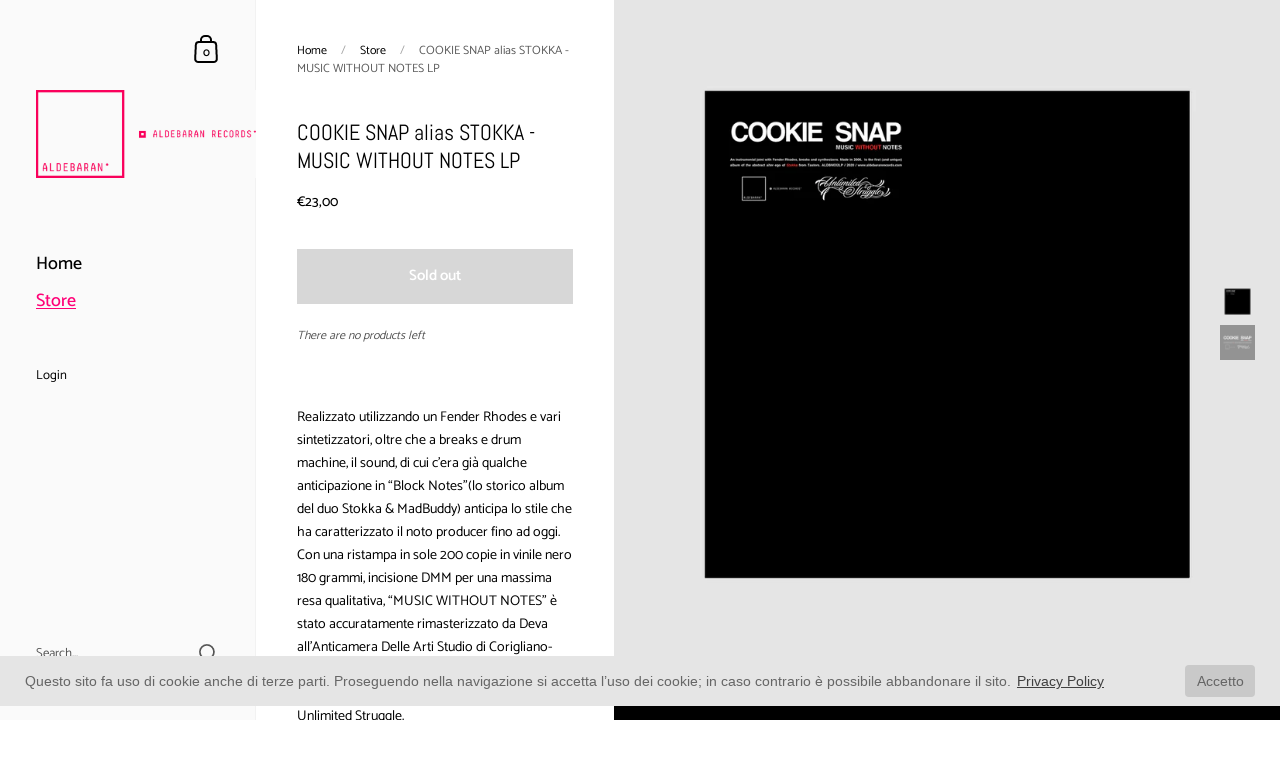

--- FILE ---
content_type: text/html; charset=utf-8
request_url: https://aldebaranrecords.com/collections/frontpage/products/cookie-snap-alias-stokka-music-without-notes-lp
body_size: 18587
content:
<!doctype html>
<html class="no-js">
<head>

	<meta charset="utf-8">
  <meta http-equiv="X-UA-Compatible" content="IE=edge,chrome=1">
  <meta name="viewport" content="width=device-width, initial-scale=1.0, height=device-height, minimum-scale=1.0, maximum-scale=1.0">

	

	

	<title>
    
      COOKIE SNAP alias STOKKA - MUSIC WITHOUT NOTES LP &ndash; Aldebaran Records
    
  </title>

	
		<meta name="description" content="Realizzato utilizzando un Fender Rhodes e vari sintetizzatori, oltre che a breaks e drum machine, il sound, di cui c’era già qualche anticipazione in “Block Notes”(lo storico album del duo Stokka &amp;amp; MadBuddy) anticipa lo stile che ha caratterizzato il noto producer fino ad oggi. Con una ristampa in sole 200 copie in">
	

	



  <meta property="og:type" content="product">
  <meta property="og:title" content="COOKIE SNAP alias STOKKA - MUSIC WITHOUT NOTES LP">

  
    <meta property="og:image" content="http://aldebaranrecords.com/cdn/shop/products/STORE_9fea21c2-3af4-420a-83db-cca3547c7232_1024x.png?v=1585178013">
    <meta property="og:image:secure_url" content="https://aldebaranrecords.com/cdn/shop/products/STORE_9fea21c2-3af4-420a-83db-cca3547c7232_1024x.png?v=1585178013">
    <meta property="og:image:width" content="1024">
    
      <meta property="og:image:height" content="1024">
    
  
    <meta property="og:image" content="http://aldebaranrecords.com/cdn/shop/products/COVERWEBCOOKIESNAP_1024x.png?v=1585178013">
    <meta property="og:image:secure_url" content="https://aldebaranrecords.com/cdn/shop/products/COVERWEBCOOKIESNAP_1024x.png?v=1585178013">
    <meta property="og:image:width" content="1024">
    
      <meta property="og:image:height" content="1044">
    
  

  <meta property="product:price:amount" content="23,00">
  <meta property="product:price:currency" content="EUR">
  <meta property="product:availability" content="out of stock">




  <meta property="og:description" content="Realizzato utilizzando un Fender Rhodes e vari sintetizzatori, oltre che a breaks e drum machine, il sound, di cui c’era già qualche anticipazione in “Block Notes”(lo storico album del duo Stokka &amp;amp; MadBuddy) anticipa lo stile che ha caratterizzato il noto producer fino ad oggi. Con una ristampa in sole 200 copie in">


<meta property="og:url" content="https://aldebaranrecords.com/products/cookie-snap-alias-stokka-music-without-notes-lp">
<meta property="og:site_name" content="Aldebaran Records">



<meta name="twitter:card" content="summary">


  <meta name="twitter:title" content="COOKIE SNAP alias STOKKA - MUSIC WITHOUT NOTES LP">
  <meta name="twitter:description" content="Realizzato utilizzando un Fender Rhodes e vari sintetizzatori, oltre che a breaks e drum machine, il sound, di cui c’era già qualche anticipazione in “Block Notes”(lo storico album del duo Stokka &amp;amp; MadBuddy) anticipa lo stile che ha caratterizzato il noto producer fino ad oggi. Con una ristampa in sole 200 copie in vinile nero 180 grammi, incisione DMM per una massima resa qualitativa, “MUSIC WITHOUT NOTES” è stato accuratamente rimasterizzato da Deva all’Anticamera Delle Arti Studio di Corigliano-Rossano e sancisce ufficialmente la collaborazione fra Aldebaran Records ed Unlimited Struggle. “Stavo vivendo un periodo particolare, era uscito Block Notes e avevo voglia di aria nuova, così mi sono concentrato su questo suono più astratto e ho dato libero sfogo senza alcuna pre-concezione. Avevo inoltre da poco il Rhodes e ho provato a cimentarmi in delle robe più melodiche, da qui">
  <meta name="twitter:image" content="https://aldebaranrecords.com/cdn/shop/products/STORE_9fea21c2-3af4-420a-83db-cca3547c7232_600x600_crop_center.png?v=1585178013">

  


  <script type="application/ld+json">
  {
    "@context": "http://schema.org",
    
    "@type": "Product",
    "offers": [
      
        {
          "@type": "Offer",
          "name": "Default Title",
          "availability": "https://schema.org/OutOfStock",
          "price": "23,00",
          "priceCurrency": "EUR",
          "priceValidUntil": "2026-02-12",
          
          "url": "/collections/frontpage/products/cookie-snap-alias-stokka-music-without-notes-lp/products/cookie-snap-alias-stokka-music-without-notes-lp?variant=32899943104652"
        }
      
    ],
    
    
    "brand": {
      "name": "Aldebaran Records"
    },
    "name": "COOKIE SNAP alias STOKKA - MUSIC WITHOUT NOTES LP",
    "description": "\nRealizzato utilizzando un Fender Rhodes e vari sintetizzatori, oltre che a breaks e drum machine, il sound, di cui c’era già qualche anticipazione in “Block Notes”(lo storico album del duo Stokka \u0026amp; MadBuddy) anticipa lo stile che ha caratterizzato il noto producer fino ad oggi. \n\n\n\nCon una ristampa in sole 200 copie in vinile nero 180 grammi, incisione DMM per una massima resa qualitativa, “MUSIC WITHOUT NOTES” è stato accuratamente rimasterizzato da Deva all’Anticamera Delle Arti Studio di Corigliano-Rossano e sancisce ufficialmente la collaborazione fra Aldebaran Records ed Unlimited Struggle. \n\n\n\n\n\n\n“Stavo vivendo un periodo particolare, era uscito Block Notes e avevo voglia di aria nuova, così mi sono concentrato su questo suono più astratto e ho dato libero sfogo senza alcuna pre-concezione. Avevo inoltre da poco il Rhodes e ho provato a cimentarmi in delle robe più melodiche, da qui è uscito MWN, tutto assolutamente spontaneo. Alcuni mi hanno detto che quello è stato il primo disco di “wonky beat” in Italia, anche se questo termine mi sta parecchio stretto, io dico solo che erano dei beats con un approccio diverso dal solito, abbastanza avanti per l’Italia di quel periodo“.\n\n\n\n\nInoltre questo vinile contiene ben 2 tracce inedite esclusive.\n",
    "category": "Vinili",
    "url": "/collections/frontpage/products/cookie-snap-alias-stokka-music-without-notes-lp/products/cookie-snap-alias-stokka-music-without-notes-lp",
    "sku": "",
    "image": {
      "@type": "ImageObject",
      "url": "https://aldebaranrecords.com/cdn/shop/products/STORE_9fea21c2-3af4-420a-83db-cca3547c7232_1024x.png?v=1585178013",
      "image": "https://aldebaranrecords.com/cdn/shop/products/STORE_9fea21c2-3af4-420a-83db-cca3547c7232_1024x.png?v=1585178013",
      "name": "COOKIE SNAP alias STOKKA - MUSIC WITHOUT NOTES LP",
      "width": "1024",
      "height": "1024"
    }
  
  }
  </script>


	<link rel="canonical" href="https://aldebaranrecords.com/products/cookie-snap-alias-stokka-music-without-notes-lp">

	<link rel="preload" as="style" href="//aldebaranrecords.com/cdn/shop/t/2/assets/theme.scss.css?v=182743728727057469231767056041">
	<link rel="preconnect" href="//fonts.shopifycdn.com">

	<link href="//aldebaranrecords.com/cdn/shop/t/2/assets/theme.scss.css?v=182743728727057469231767056041" rel="stylesheet" type="text/css" media="all" />

	<script>window.performance && window.performance.mark && window.performance.mark('shopify.content_for_header.start');</script><meta id="shopify-digital-wallet" name="shopify-digital-wallet" content="/31476777100/digital_wallets/dialog">
<meta name="shopify-checkout-api-token" content="f5f6f028188fbc9f37e22bcf6b96aca1">
<meta id="in-context-paypal-metadata" data-shop-id="31476777100" data-venmo-supported="false" data-environment="production" data-locale="en_US" data-paypal-v4="true" data-currency="EUR">
<link rel="alternate" type="application/json+oembed" href="https://aldebaranrecords.com/products/cookie-snap-alias-stokka-music-without-notes-lp.oembed">
<script async="async" src="/checkouts/internal/preloads.js?locale=en-IT"></script>
<script id="shopify-features" type="application/json">{"accessToken":"f5f6f028188fbc9f37e22bcf6b96aca1","betas":["rich-media-storefront-analytics"],"domain":"aldebaranrecords.com","predictiveSearch":true,"shopId":31476777100,"locale":"en"}</script>
<script>var Shopify = Shopify || {};
Shopify.shop = "aldebaran-records-cm.myshopify.com";
Shopify.locale = "en";
Shopify.currency = {"active":"EUR","rate":"1.0"};
Shopify.country = "IT";
Shopify.theme = {"name":"Kingdom","id":85098201228,"schema_name":"Kingdom","schema_version":"3.1.0","theme_store_id":725,"role":"main"};
Shopify.theme.handle = "null";
Shopify.theme.style = {"id":null,"handle":null};
Shopify.cdnHost = "aldebaranrecords.com/cdn";
Shopify.routes = Shopify.routes || {};
Shopify.routes.root = "/";</script>
<script type="module">!function(o){(o.Shopify=o.Shopify||{}).modules=!0}(window);</script>
<script>!function(o){function n(){var o=[];function n(){o.push(Array.prototype.slice.apply(arguments))}return n.q=o,n}var t=o.Shopify=o.Shopify||{};t.loadFeatures=n(),t.autoloadFeatures=n()}(window);</script>
<script id="shop-js-analytics" type="application/json">{"pageType":"product"}</script>
<script>(function() {
  var isLoaded = false;
  function asyncLoad() {
    if (isLoaded) return;
    isLoaded = true;
    var urls = ["https:\/\/chimpstatic.com\/mcjs-connected\/js\/users\/49fc7ba5c0c13dea4bb5ccfd7\/227c558ae164904d347a1bc99.js?shop=aldebaran-records-cm.myshopify.com","https:\/\/gcc.metizapps.com\/assets\/js\/app.js?shop=aldebaran-records-cm.myshopify.com"];
    for (var i = 0; i < urls.length; i++) {
      var s = document.createElement('script');
      s.type = 'text/javascript';
      s.async = true;
      s.src = urls[i];
      var x = document.getElementsByTagName('script')[0];
      x.parentNode.insertBefore(s, x);
    }
  };
  if(window.attachEvent) {
    window.attachEvent('onload', asyncLoad);
  } else {
    window.addEventListener('load', asyncLoad, false);
  }
})();</script>
<script id="__st">var __st={"a":31476777100,"offset":3600,"reqid":"7fe121a5-4555-428f-bccb-dd3ee7ac8249-1770064044","pageurl":"aldebaranrecords.com\/collections\/frontpage\/products\/cookie-snap-alias-stokka-music-without-notes-lp","u":"4ef4055be714","p":"product","rtyp":"product","rid":4735416860812};</script>
<script>window.ShopifyPaypalV4VisibilityTracking = true;</script>
<script id="captcha-bootstrap">!function(){'use strict';const t='contact',e='account',n='new_comment',o=[[t,t],['blogs',n],['comments',n],[t,'customer']],c=[[e,'customer_login'],[e,'guest_login'],[e,'recover_customer_password'],[e,'create_customer']],r=t=>t.map((([t,e])=>`form[action*='/${t}']:not([data-nocaptcha='true']) input[name='form_type'][value='${e}']`)).join(','),a=t=>()=>t?[...document.querySelectorAll(t)].map((t=>t.form)):[];function s(){const t=[...o],e=r(t);return a(e)}const i='password',u='form_key',d=['recaptcha-v3-token','g-recaptcha-response','h-captcha-response',i],f=()=>{try{return window.sessionStorage}catch{return}},m='__shopify_v',_=t=>t.elements[u];function p(t,e,n=!1){try{const o=window.sessionStorage,c=JSON.parse(o.getItem(e)),{data:r}=function(t){const{data:e,action:n}=t;return t[m]||n?{data:e,action:n}:{data:t,action:n}}(c);for(const[e,n]of Object.entries(r))t.elements[e]&&(t.elements[e].value=n);n&&o.removeItem(e)}catch(o){console.error('form repopulation failed',{error:o})}}const l='form_type',E='cptcha';function T(t){t.dataset[E]=!0}const w=window,h=w.document,L='Shopify',v='ce_forms',y='captcha';let A=!1;((t,e)=>{const n=(g='f06e6c50-85a8-45c8-87d0-21a2b65856fe',I='https://cdn.shopify.com/shopifycloud/storefront-forms-hcaptcha/ce_storefront_forms_captcha_hcaptcha.v1.5.2.iife.js',D={infoText:'Protected by hCaptcha',privacyText:'Privacy',termsText:'Terms'},(t,e,n)=>{const o=w[L][v],c=o.bindForm;if(c)return c(t,g,e,D).then(n);var r;o.q.push([[t,g,e,D],n]),r=I,A||(h.body.append(Object.assign(h.createElement('script'),{id:'captcha-provider',async:!0,src:r})),A=!0)});var g,I,D;w[L]=w[L]||{},w[L][v]=w[L][v]||{},w[L][v].q=[],w[L][y]=w[L][y]||{},w[L][y].protect=function(t,e){n(t,void 0,e),T(t)},Object.freeze(w[L][y]),function(t,e,n,w,h,L){const[v,y,A,g]=function(t,e,n){const i=e?o:[],u=t?c:[],d=[...i,...u],f=r(d),m=r(i),_=r(d.filter((([t,e])=>n.includes(e))));return[a(f),a(m),a(_),s()]}(w,h,L),I=t=>{const e=t.target;return e instanceof HTMLFormElement?e:e&&e.form},D=t=>v().includes(t);t.addEventListener('submit',(t=>{const e=I(t);if(!e)return;const n=D(e)&&!e.dataset.hcaptchaBound&&!e.dataset.recaptchaBound,o=_(e),c=g().includes(e)&&(!o||!o.value);(n||c)&&t.preventDefault(),c&&!n&&(function(t){try{if(!f())return;!function(t){const e=f();if(!e)return;const n=_(t);if(!n)return;const o=n.value;o&&e.removeItem(o)}(t);const e=Array.from(Array(32),(()=>Math.random().toString(36)[2])).join('');!function(t,e){_(t)||t.append(Object.assign(document.createElement('input'),{type:'hidden',name:u})),t.elements[u].value=e}(t,e),function(t,e){const n=f();if(!n)return;const o=[...t.querySelectorAll(`input[type='${i}']`)].map((({name:t})=>t)),c=[...d,...o],r={};for(const[a,s]of new FormData(t).entries())c.includes(a)||(r[a]=s);n.setItem(e,JSON.stringify({[m]:1,action:t.action,data:r}))}(t,e)}catch(e){console.error('failed to persist form',e)}}(e),e.submit())}));const S=(t,e)=>{t&&!t.dataset[E]&&(n(t,e.some((e=>e===t))),T(t))};for(const o of['focusin','change'])t.addEventListener(o,(t=>{const e=I(t);D(e)&&S(e,y())}));const B=e.get('form_key'),M=e.get(l),P=B&&M;t.addEventListener('DOMContentLoaded',(()=>{const t=y();if(P)for(const e of t)e.elements[l].value===M&&p(e,B);[...new Set([...A(),...v().filter((t=>'true'===t.dataset.shopifyCaptcha))])].forEach((e=>S(e,t)))}))}(h,new URLSearchParams(w.location.search),n,t,e,['guest_login'])})(!0,!0)}();</script>
<script integrity="sha256-4kQ18oKyAcykRKYeNunJcIwy7WH5gtpwJnB7kiuLZ1E=" data-source-attribution="shopify.loadfeatures" defer="defer" src="//aldebaranrecords.com/cdn/shopifycloud/storefront/assets/storefront/load_feature-a0a9edcb.js" crossorigin="anonymous"></script>
<script data-source-attribution="shopify.dynamic_checkout.dynamic.init">var Shopify=Shopify||{};Shopify.PaymentButton=Shopify.PaymentButton||{isStorefrontPortableWallets:!0,init:function(){window.Shopify.PaymentButton.init=function(){};var t=document.createElement("script");t.src="https://aldebaranrecords.com/cdn/shopifycloud/portable-wallets/latest/portable-wallets.en.js",t.type="module",document.head.appendChild(t)}};
</script>
<script data-source-attribution="shopify.dynamic_checkout.buyer_consent">
  function portableWalletsHideBuyerConsent(e){var t=document.getElementById("shopify-buyer-consent"),n=document.getElementById("shopify-subscription-policy-button");t&&n&&(t.classList.add("hidden"),t.setAttribute("aria-hidden","true"),n.removeEventListener("click",e))}function portableWalletsShowBuyerConsent(e){var t=document.getElementById("shopify-buyer-consent"),n=document.getElementById("shopify-subscription-policy-button");t&&n&&(t.classList.remove("hidden"),t.removeAttribute("aria-hidden"),n.addEventListener("click",e))}window.Shopify?.PaymentButton&&(window.Shopify.PaymentButton.hideBuyerConsent=portableWalletsHideBuyerConsent,window.Shopify.PaymentButton.showBuyerConsent=portableWalletsShowBuyerConsent);
</script>
<script data-source-attribution="shopify.dynamic_checkout.cart.bootstrap">document.addEventListener("DOMContentLoaded",(function(){function t(){return document.querySelector("shopify-accelerated-checkout-cart, shopify-accelerated-checkout")}if(t())Shopify.PaymentButton.init();else{new MutationObserver((function(e,n){t()&&(Shopify.PaymentButton.init(),n.disconnect())})).observe(document.body,{childList:!0,subtree:!0})}}));
</script>
<link id="shopify-accelerated-checkout-styles" rel="stylesheet" media="screen" href="https://aldebaranrecords.com/cdn/shopifycloud/portable-wallets/latest/accelerated-checkout-backwards-compat.css" crossorigin="anonymous">
<style id="shopify-accelerated-checkout-cart">
        #shopify-buyer-consent {
  margin-top: 1em;
  display: inline-block;
  width: 100%;
}

#shopify-buyer-consent.hidden {
  display: none;
}

#shopify-subscription-policy-button {
  background: none;
  border: none;
  padding: 0;
  text-decoration: underline;
  font-size: inherit;
  cursor: pointer;
}

#shopify-subscription-policy-button::before {
  box-shadow: none;
}

      </style>

<script>window.performance && window.performance.mark && window.performance.mark('shopify.content_for_header.end');</script>
	
  

	<script src="//code.jquery.com/jquery-3.4.1.min.js" type="text/javascript"></script>

  <script type="text/javascript">

  	function lightOrDark(a){if(a.match(/^rgb/)){a=a.match(/^rgba?\((\d+),\s*(\d+),\s*(\d+)(?:,\s*(\d+(?:\.\d+)?))?\)$/);var b=a[1];var c=a[2];a=a[3]}else a=+("0x"+a.slice(1).replace(5>a.length&&/./g,"$&$&")),b=a>>16,c=a>>8&255,a&=255;return 140<Math.sqrt(.299*b*b+.587*c*c+.114*a*a)?"#000":"#fff"};

  	window.reorderSections = function() {
	    $(".with-gutter").removeClass("with-gutter");
	    $(".without-gutter").removeClass("without-gutter");
	    $(".content-section.gutter--on").each(function() {
	      $(this).parent().addClass("with-gutter");
	      if ( $(this).hasClass('parent-has-inner-padding') ) {
	      	$(this).parent().addClass('has-inner-padding');
	      }
	    });
	    $(".content-section.gutter--off").each(function() {
	      $(this).parent().addClass("without-gutter")
	    });
		};
		$(document).ready(function() {
		   window.reorderSections()
		});

  	2===performance.navigation.type&&location.reload(!0);
  </script>

<link href="https://monorail-edge.shopifysvc.com" rel="dns-prefetch">
<script>(function(){if ("sendBeacon" in navigator && "performance" in window) {try {var session_token_from_headers = performance.getEntriesByType('navigation')[0].serverTiming.find(x => x.name == '_s').description;} catch {var session_token_from_headers = undefined;}var session_cookie_matches = document.cookie.match(/_shopify_s=([^;]*)/);var session_token_from_cookie = session_cookie_matches && session_cookie_matches.length === 2 ? session_cookie_matches[1] : "";var session_token = session_token_from_headers || session_token_from_cookie || "";function handle_abandonment_event(e) {var entries = performance.getEntries().filter(function(entry) {return /monorail-edge.shopifysvc.com/.test(entry.name);});if (!window.abandonment_tracked && entries.length === 0) {window.abandonment_tracked = true;var currentMs = Date.now();var navigation_start = performance.timing.navigationStart;var payload = {shop_id: 31476777100,url: window.location.href,navigation_start,duration: currentMs - navigation_start,session_token,page_type: "product"};window.navigator.sendBeacon("https://monorail-edge.shopifysvc.com/v1/produce", JSON.stringify({schema_id: "online_store_buyer_site_abandonment/1.1",payload: payload,metadata: {event_created_at_ms: currentMs,event_sent_at_ms: currentMs}}));}}window.addEventListener('pagehide', handle_abandonment_event);}}());</script>
<script id="web-pixels-manager-setup">(function e(e,d,r,n,o){if(void 0===o&&(o={}),!Boolean(null===(a=null===(i=window.Shopify)||void 0===i?void 0:i.analytics)||void 0===a?void 0:a.replayQueue)){var i,a;window.Shopify=window.Shopify||{};var t=window.Shopify;t.analytics=t.analytics||{};var s=t.analytics;s.replayQueue=[],s.publish=function(e,d,r){return s.replayQueue.push([e,d,r]),!0};try{self.performance.mark("wpm:start")}catch(e){}var l=function(){var e={modern:/Edge?\/(1{2}[4-9]|1[2-9]\d|[2-9]\d{2}|\d{4,})\.\d+(\.\d+|)|Firefox\/(1{2}[4-9]|1[2-9]\d|[2-9]\d{2}|\d{4,})\.\d+(\.\d+|)|Chrom(ium|e)\/(9{2}|\d{3,})\.\d+(\.\d+|)|(Maci|X1{2}).+ Version\/(15\.\d+|(1[6-9]|[2-9]\d|\d{3,})\.\d+)([,.]\d+|)( \(\w+\)|)( Mobile\/\w+|) Safari\/|Chrome.+OPR\/(9{2}|\d{3,})\.\d+\.\d+|(CPU[ +]OS|iPhone[ +]OS|CPU[ +]iPhone|CPU IPhone OS|CPU iPad OS)[ +]+(15[._]\d+|(1[6-9]|[2-9]\d|\d{3,})[._]\d+)([._]\d+|)|Android:?[ /-](13[3-9]|1[4-9]\d|[2-9]\d{2}|\d{4,})(\.\d+|)(\.\d+|)|Android.+Firefox\/(13[5-9]|1[4-9]\d|[2-9]\d{2}|\d{4,})\.\d+(\.\d+|)|Android.+Chrom(ium|e)\/(13[3-9]|1[4-9]\d|[2-9]\d{2}|\d{4,})\.\d+(\.\d+|)|SamsungBrowser\/([2-9]\d|\d{3,})\.\d+/,legacy:/Edge?\/(1[6-9]|[2-9]\d|\d{3,})\.\d+(\.\d+|)|Firefox\/(5[4-9]|[6-9]\d|\d{3,})\.\d+(\.\d+|)|Chrom(ium|e)\/(5[1-9]|[6-9]\d|\d{3,})\.\d+(\.\d+|)([\d.]+$|.*Safari\/(?![\d.]+ Edge\/[\d.]+$))|(Maci|X1{2}).+ Version\/(10\.\d+|(1[1-9]|[2-9]\d|\d{3,})\.\d+)([,.]\d+|)( \(\w+\)|)( Mobile\/\w+|) Safari\/|Chrome.+OPR\/(3[89]|[4-9]\d|\d{3,})\.\d+\.\d+|(CPU[ +]OS|iPhone[ +]OS|CPU[ +]iPhone|CPU IPhone OS|CPU iPad OS)[ +]+(10[._]\d+|(1[1-9]|[2-9]\d|\d{3,})[._]\d+)([._]\d+|)|Android:?[ /-](13[3-9]|1[4-9]\d|[2-9]\d{2}|\d{4,})(\.\d+|)(\.\d+|)|Mobile Safari.+OPR\/([89]\d|\d{3,})\.\d+\.\d+|Android.+Firefox\/(13[5-9]|1[4-9]\d|[2-9]\d{2}|\d{4,})\.\d+(\.\d+|)|Android.+Chrom(ium|e)\/(13[3-9]|1[4-9]\d|[2-9]\d{2}|\d{4,})\.\d+(\.\d+|)|Android.+(UC? ?Browser|UCWEB|U3)[ /]?(15\.([5-9]|\d{2,})|(1[6-9]|[2-9]\d|\d{3,})\.\d+)\.\d+|SamsungBrowser\/(5\.\d+|([6-9]|\d{2,})\.\d+)|Android.+MQ{2}Browser\/(14(\.(9|\d{2,})|)|(1[5-9]|[2-9]\d|\d{3,})(\.\d+|))(\.\d+|)|K[Aa][Ii]OS\/(3\.\d+|([4-9]|\d{2,})\.\d+)(\.\d+|)/},d=e.modern,r=e.legacy,n=navigator.userAgent;return n.match(d)?"modern":n.match(r)?"legacy":"unknown"}(),u="modern"===l?"modern":"legacy",c=(null!=n?n:{modern:"",legacy:""})[u],f=function(e){return[e.baseUrl,"/wpm","/b",e.hashVersion,"modern"===e.buildTarget?"m":"l",".js"].join("")}({baseUrl:d,hashVersion:r,buildTarget:u}),m=function(e){var d=e.version,r=e.bundleTarget,n=e.surface,o=e.pageUrl,i=e.monorailEndpoint;return{emit:function(e){var a=e.status,t=e.errorMsg,s=(new Date).getTime(),l=JSON.stringify({metadata:{event_sent_at_ms:s},events:[{schema_id:"web_pixels_manager_load/3.1",payload:{version:d,bundle_target:r,page_url:o,status:a,surface:n,error_msg:t},metadata:{event_created_at_ms:s}}]});if(!i)return console&&console.warn&&console.warn("[Web Pixels Manager] No Monorail endpoint provided, skipping logging."),!1;try{return self.navigator.sendBeacon.bind(self.navigator)(i,l)}catch(e){}var u=new XMLHttpRequest;try{return u.open("POST",i,!0),u.setRequestHeader("Content-Type","text/plain"),u.send(l),!0}catch(e){return console&&console.warn&&console.warn("[Web Pixels Manager] Got an unhandled error while logging to Monorail."),!1}}}}({version:r,bundleTarget:l,surface:e.surface,pageUrl:self.location.href,monorailEndpoint:e.monorailEndpoint});try{o.browserTarget=l,function(e){var d=e.src,r=e.async,n=void 0===r||r,o=e.onload,i=e.onerror,a=e.sri,t=e.scriptDataAttributes,s=void 0===t?{}:t,l=document.createElement("script"),u=document.querySelector("head"),c=document.querySelector("body");if(l.async=n,l.src=d,a&&(l.integrity=a,l.crossOrigin="anonymous"),s)for(var f in s)if(Object.prototype.hasOwnProperty.call(s,f))try{l.dataset[f]=s[f]}catch(e){}if(o&&l.addEventListener("load",o),i&&l.addEventListener("error",i),u)u.appendChild(l);else{if(!c)throw new Error("Did not find a head or body element to append the script");c.appendChild(l)}}({src:f,async:!0,onload:function(){if(!function(){var e,d;return Boolean(null===(d=null===(e=window.Shopify)||void 0===e?void 0:e.analytics)||void 0===d?void 0:d.initialized)}()){var d=window.webPixelsManager.init(e)||void 0;if(d){var r=window.Shopify.analytics;r.replayQueue.forEach((function(e){var r=e[0],n=e[1],o=e[2];d.publishCustomEvent(r,n,o)})),r.replayQueue=[],r.publish=d.publishCustomEvent,r.visitor=d.visitor,r.initialized=!0}}},onerror:function(){return m.emit({status:"failed",errorMsg:"".concat(f," has failed to load")})},sri:function(e){var d=/^sha384-[A-Za-z0-9+/=]+$/;return"string"==typeof e&&d.test(e)}(c)?c:"",scriptDataAttributes:o}),m.emit({status:"loading"})}catch(e){m.emit({status:"failed",errorMsg:(null==e?void 0:e.message)||"Unknown error"})}}})({shopId: 31476777100,storefrontBaseUrl: "https://aldebaranrecords.com",extensionsBaseUrl: "https://extensions.shopifycdn.com/cdn/shopifycloud/web-pixels-manager",monorailEndpoint: "https://monorail-edge.shopifysvc.com/unstable/produce_batch",surface: "storefront-renderer",enabledBetaFlags: ["2dca8a86"],webPixelsConfigList: [{"id":"153387335","eventPayloadVersion":"v1","runtimeContext":"LAX","scriptVersion":"1","type":"CUSTOM","privacyPurposes":["MARKETING"],"name":"Meta pixel (migrated)"},{"id":"shopify-app-pixel","configuration":"{}","eventPayloadVersion":"v1","runtimeContext":"STRICT","scriptVersion":"0450","apiClientId":"shopify-pixel","type":"APP","privacyPurposes":["ANALYTICS","MARKETING"]},{"id":"shopify-custom-pixel","eventPayloadVersion":"v1","runtimeContext":"LAX","scriptVersion":"0450","apiClientId":"shopify-pixel","type":"CUSTOM","privacyPurposes":["ANALYTICS","MARKETING"]}],isMerchantRequest: false,initData: {"shop":{"name":"Aldebaran Records","paymentSettings":{"currencyCode":"EUR"},"myshopifyDomain":"aldebaran-records-cm.myshopify.com","countryCode":"IT","storefrontUrl":"https:\/\/aldebaranrecords.com"},"customer":null,"cart":null,"checkout":null,"productVariants":[{"price":{"amount":23.0,"currencyCode":"EUR"},"product":{"title":"COOKIE SNAP alias STOKKA - MUSIC WITHOUT NOTES LP","vendor":"Aldebaran Records","id":"4735416860812","untranslatedTitle":"COOKIE SNAP alias STOKKA - MUSIC WITHOUT NOTES LP","url":"\/products\/cookie-snap-alias-stokka-music-without-notes-lp","type":"Vinili"},"id":"32899943104652","image":{"src":"\/\/aldebaranrecords.com\/cdn\/shop\/products\/STORE_9fea21c2-3af4-420a-83db-cca3547c7232.png?v=1585178013"},"sku":"","title":"Default Title","untranslatedTitle":"Default Title"}],"purchasingCompany":null},},"https://aldebaranrecords.com/cdn","3918e4e0wbf3ac3cepc5707306mb02b36c6",{"modern":"","legacy":""},{"shopId":"31476777100","storefrontBaseUrl":"https:\/\/aldebaranrecords.com","extensionBaseUrl":"https:\/\/extensions.shopifycdn.com\/cdn\/shopifycloud\/web-pixels-manager","surface":"storefront-renderer","enabledBetaFlags":"[\"2dca8a86\"]","isMerchantRequest":"false","hashVersion":"3918e4e0wbf3ac3cepc5707306mb02b36c6","publish":"custom","events":"[[\"page_viewed\",{}],[\"product_viewed\",{\"productVariant\":{\"price\":{\"amount\":23.0,\"currencyCode\":\"EUR\"},\"product\":{\"title\":\"COOKIE SNAP alias STOKKA - MUSIC WITHOUT NOTES LP\",\"vendor\":\"Aldebaran Records\",\"id\":\"4735416860812\",\"untranslatedTitle\":\"COOKIE SNAP alias STOKKA - MUSIC WITHOUT NOTES LP\",\"url\":\"\/products\/cookie-snap-alias-stokka-music-without-notes-lp\",\"type\":\"Vinili\"},\"id\":\"32899943104652\",\"image\":{\"src\":\"\/\/aldebaranrecords.com\/cdn\/shop\/products\/STORE_9fea21c2-3af4-420a-83db-cca3547c7232.png?v=1585178013\"},\"sku\":\"\",\"title\":\"Default Title\",\"untranslatedTitle\":\"Default Title\"}}]]"});</script><script>
  window.ShopifyAnalytics = window.ShopifyAnalytics || {};
  window.ShopifyAnalytics.meta = window.ShopifyAnalytics.meta || {};
  window.ShopifyAnalytics.meta.currency = 'EUR';
  var meta = {"product":{"id":4735416860812,"gid":"gid:\/\/shopify\/Product\/4735416860812","vendor":"Aldebaran Records","type":"Vinili","handle":"cookie-snap-alias-stokka-music-without-notes-lp","variants":[{"id":32899943104652,"price":2300,"name":"COOKIE SNAP alias STOKKA - MUSIC WITHOUT NOTES LP","public_title":null,"sku":""}],"remote":false},"page":{"pageType":"product","resourceType":"product","resourceId":4735416860812,"requestId":"7fe121a5-4555-428f-bccb-dd3ee7ac8249-1770064044"}};
  for (var attr in meta) {
    window.ShopifyAnalytics.meta[attr] = meta[attr];
  }
</script>
<script class="analytics">
  (function () {
    var customDocumentWrite = function(content) {
      var jquery = null;

      if (window.jQuery) {
        jquery = window.jQuery;
      } else if (window.Checkout && window.Checkout.$) {
        jquery = window.Checkout.$;
      }

      if (jquery) {
        jquery('body').append(content);
      }
    };

    var hasLoggedConversion = function(token) {
      if (token) {
        return document.cookie.indexOf('loggedConversion=' + token) !== -1;
      }
      return false;
    }

    var setCookieIfConversion = function(token) {
      if (token) {
        var twoMonthsFromNow = new Date(Date.now());
        twoMonthsFromNow.setMonth(twoMonthsFromNow.getMonth() + 2);

        document.cookie = 'loggedConversion=' + token + '; expires=' + twoMonthsFromNow;
      }
    }

    var trekkie = window.ShopifyAnalytics.lib = window.trekkie = window.trekkie || [];
    if (trekkie.integrations) {
      return;
    }
    trekkie.methods = [
      'identify',
      'page',
      'ready',
      'track',
      'trackForm',
      'trackLink'
    ];
    trekkie.factory = function(method) {
      return function() {
        var args = Array.prototype.slice.call(arguments);
        args.unshift(method);
        trekkie.push(args);
        return trekkie;
      };
    };
    for (var i = 0; i < trekkie.methods.length; i++) {
      var key = trekkie.methods[i];
      trekkie[key] = trekkie.factory(key);
    }
    trekkie.load = function(config) {
      trekkie.config = config || {};
      trekkie.config.initialDocumentCookie = document.cookie;
      var first = document.getElementsByTagName('script')[0];
      var script = document.createElement('script');
      script.type = 'text/javascript';
      script.onerror = function(e) {
        var scriptFallback = document.createElement('script');
        scriptFallback.type = 'text/javascript';
        scriptFallback.onerror = function(error) {
                var Monorail = {
      produce: function produce(monorailDomain, schemaId, payload) {
        var currentMs = new Date().getTime();
        var event = {
          schema_id: schemaId,
          payload: payload,
          metadata: {
            event_created_at_ms: currentMs,
            event_sent_at_ms: currentMs
          }
        };
        return Monorail.sendRequest("https://" + monorailDomain + "/v1/produce", JSON.stringify(event));
      },
      sendRequest: function sendRequest(endpointUrl, payload) {
        // Try the sendBeacon API
        if (window && window.navigator && typeof window.navigator.sendBeacon === 'function' && typeof window.Blob === 'function' && !Monorail.isIos12()) {
          var blobData = new window.Blob([payload], {
            type: 'text/plain'
          });

          if (window.navigator.sendBeacon(endpointUrl, blobData)) {
            return true;
          } // sendBeacon was not successful

        } // XHR beacon

        var xhr = new XMLHttpRequest();

        try {
          xhr.open('POST', endpointUrl);
          xhr.setRequestHeader('Content-Type', 'text/plain');
          xhr.send(payload);
        } catch (e) {
          console.log(e);
        }

        return false;
      },
      isIos12: function isIos12() {
        return window.navigator.userAgent.lastIndexOf('iPhone; CPU iPhone OS 12_') !== -1 || window.navigator.userAgent.lastIndexOf('iPad; CPU OS 12_') !== -1;
      }
    };
    Monorail.produce('monorail-edge.shopifysvc.com',
      'trekkie_storefront_load_errors/1.1',
      {shop_id: 31476777100,
      theme_id: 85098201228,
      app_name: "storefront",
      context_url: window.location.href,
      source_url: "//aldebaranrecords.com/cdn/s/trekkie.storefront.c59ea00e0474b293ae6629561379568a2d7c4bba.min.js"});

        };
        scriptFallback.async = true;
        scriptFallback.src = '//aldebaranrecords.com/cdn/s/trekkie.storefront.c59ea00e0474b293ae6629561379568a2d7c4bba.min.js';
        first.parentNode.insertBefore(scriptFallback, first);
      };
      script.async = true;
      script.src = '//aldebaranrecords.com/cdn/s/trekkie.storefront.c59ea00e0474b293ae6629561379568a2d7c4bba.min.js';
      first.parentNode.insertBefore(script, first);
    };
    trekkie.load(
      {"Trekkie":{"appName":"storefront","development":false,"defaultAttributes":{"shopId":31476777100,"isMerchantRequest":null,"themeId":85098201228,"themeCityHash":"17882507892845476889","contentLanguage":"en","currency":"EUR","eventMetadataId":"39324965-9819-4bee-af64-823217fdf6ec"},"isServerSideCookieWritingEnabled":true,"monorailRegion":"shop_domain","enabledBetaFlags":["65f19447","b5387b81"]},"Session Attribution":{},"S2S":{"facebookCapiEnabled":false,"source":"trekkie-storefront-renderer","apiClientId":580111}}
    );

    var loaded = false;
    trekkie.ready(function() {
      if (loaded) return;
      loaded = true;

      window.ShopifyAnalytics.lib = window.trekkie;

      var originalDocumentWrite = document.write;
      document.write = customDocumentWrite;
      try { window.ShopifyAnalytics.merchantGoogleAnalytics.call(this); } catch(error) {};
      document.write = originalDocumentWrite;

      window.ShopifyAnalytics.lib.page(null,{"pageType":"product","resourceType":"product","resourceId":4735416860812,"requestId":"7fe121a5-4555-428f-bccb-dd3ee7ac8249-1770064044","shopifyEmitted":true});

      var match = window.location.pathname.match(/checkouts\/(.+)\/(thank_you|post_purchase)/)
      var token = match? match[1]: undefined;
      if (!hasLoggedConversion(token)) {
        setCookieIfConversion(token);
        window.ShopifyAnalytics.lib.track("Viewed Product",{"currency":"EUR","variantId":32899943104652,"productId":4735416860812,"productGid":"gid:\/\/shopify\/Product\/4735416860812","name":"COOKIE SNAP alias STOKKA - MUSIC WITHOUT NOTES LP","price":"23.00","sku":"","brand":"Aldebaran Records","variant":null,"category":"Vinili","nonInteraction":true,"remote":false},undefined,undefined,{"shopifyEmitted":true});
      window.ShopifyAnalytics.lib.track("monorail:\/\/trekkie_storefront_viewed_product\/1.1",{"currency":"EUR","variantId":32899943104652,"productId":4735416860812,"productGid":"gid:\/\/shopify\/Product\/4735416860812","name":"COOKIE SNAP alias STOKKA - MUSIC WITHOUT NOTES LP","price":"23.00","sku":"","brand":"Aldebaran Records","variant":null,"category":"Vinili","nonInteraction":true,"remote":false,"referer":"https:\/\/aldebaranrecords.com\/collections\/frontpage\/products\/cookie-snap-alias-stokka-music-without-notes-lp"});
      }
    });


        var eventsListenerScript = document.createElement('script');
        eventsListenerScript.async = true;
        eventsListenerScript.src = "//aldebaranrecords.com/cdn/shopifycloud/storefront/assets/shop_events_listener-3da45d37.js";
        document.getElementsByTagName('head')[0].appendChild(eventsListenerScript);

})();</script>
<script
  defer
  src="https://aldebaranrecords.com/cdn/shopifycloud/perf-kit/shopify-perf-kit-3.1.0.min.js"
  data-application="storefront-renderer"
  data-shop-id="31476777100"
  data-render-region="gcp-us-east1"
  data-page-type="product"
  data-theme-instance-id="85098201228"
  data-theme-name="Kingdom"
  data-theme-version="3.1.0"
  data-monorail-region="shop_domain"
  data-resource-timing-sampling-rate="10"
  data-shs="true"
  data-shs-beacon="true"
  data-shs-export-with-fetch="true"
  data-shs-logs-sample-rate="1"
  data-shs-beacon-endpoint="https://aldebaranrecords.com/api/collect"
></script>
</head>

<body id="cookie-snap-alias-stokka-music-without-notes-lp" class=" template-product template-product no-touch clearfix">
	
	<div id="shopify-section-announcement-bar" class="shopify-section mount-announcement">

</div>

	<div id="shopify-section-sidebar" class="shopify-section mount-sidebar mount-overlay"><div class="sidebar">

	<div class="sidebar__container sidebar__responsive-container">

		<div class="sidebar__container-holder" style="flex: 1 0 auto;">

	    <header class="logo">

				
					<div itemscope itemtype="//schema.org/Organization">
				

					

						<a class="logo__image" href="/" itemprop="url">
							<img src="//aldebaranrecords.com/cdn/shop/files/LOGO_B_test_grey.png?v=1613729733" alt="Aldebaran Records" style="max-width: 220px;" />
						</a>

					

				
					</div>
				

	    </header>

	    <div class="sidebar__menus">

		    <nav class="primary-menu">
					<ul class="sidebar__menu">

	

		<li class="" >

			<a href="/" >
				<span style="flex: 1;"><span class="underline-animation">Home</span></span>
				
			</a>

			

		</li>

	

		<li class="" >

			<a href="/collections/frontpage"  class="selected" >
				<span style="flex: 1;"><span class="underline-animation">Store</span></span>
				
			</a>

			

		</li>

	

</ul>
	    	</nav>

	    	<nav class="secondary-menu">

					<ul class="sidebar__menu">

	

</ul>

					
		    		<ul class="sidebar__menu">
		    			<li>
			    			
			    				<a href="/account/login"><span class="underline-animation">Login</span></a>
								
							</li>
		    		</ul>
	    		

	    	</nav>

				<span class="sidebar__menus-close hidden" aria-label="Close">
					



	<svg version="1.1" class="svg close" xmlns="//www.w3.org/2000/svg" xmlns:xlink="//www.w3.org  /1999/xlink" x="0px" y="0px" width="60px" height="60px" viewBox="0 0 60 60" enable-background="new 0 0 60 60" xml:space="preserve"><polygon points="38.936,23.561 36.814,21.439 30.562,27.691 24.311,21.439 22.189,23.561 28.441,29.812 22.189,36.064 24.311,38.186 30.562,31.934 36.814,38.186 38.936,36.064 32.684,29.812 "/></svg>


				</span>

				<span class="sidebar__menus-back hidden" aria-label="Back">
					



	<svg class="svg symbol symbol--arrow-left" style="transform: rotate(180deg);" xmlns="http://www.w3.org/2000/svg" viewBox="0 0 24 24"><path d="M18.4 6.6L17 8.1l3.2 3.2H.2v2h20L17 16.6l1.4 1.4 5.6-5.7z"/></svg>


				</span>

	    </div>

	    <div class="sidebar__responsive-handles">
				
				
					<span class="sidebar__search-handle">
						<span class="icon icon-search" aria-hidden="true">



	<svg class="svg symbol symbol--search" xmlns="http://www.w3.org/2000/svg" viewBox="0 0 24 24"><path d="M10.2 19.2a8.96 8.96 0 0 1-9-9 8.96 8.96 0 0 1 9-9 8.96 8.96 0 0 1 9 9 8.96 8.96 0 0 1-9 9zm0-16c-3.9 0-7 3.1-7 7s3.1 7 7 7 7-3.1 7-7c0-3.8-3.1-7-7-7z"/><path d="M15.65 17.11l1.414-1.414 5.657 5.657-1.414 1.414z"/></svg>

</span>
					</span>
				

				<a href="/cart" class="sidebar__cart-handle" aria-label="Shopping Cart" title="Shopping Cart">
					<span class="icon icon-cart" aria-hidden="true" style="height: 28px;">



	<svg class="svg symbol symbol--cart low-dpi" width="24" height="28" viewBox="0 0 24 28" fill="none" xmlns="http://www.w3.org/2000/svg"><path d="M7 7H4.85375C3.25513 7 1.93732 8.25356 1.85749 9.85019L1.15749 23.8502C1.07181 25.5637 2.43806 27 4.15375 27H19.8463C21.5619 27 22.9282 25.5637 22.8425 23.8502L22.1425 9.85019C22.0627 8.25356 20.7449 7 19.1463 7H17M7 7V5C7 2.79086 8.79086 1 11 1H13C15.2091 1 17 2.79086 17 5V7M7 7H17" stroke="black" stroke-width="2"/></svg><svg class="svg symbol symbol--cart high-dpi" width="24" height="28" viewBox="0 0 24 28" fill="none" xmlns="http://www.w3.org/2000/svg"><path d="M7.20513 7.11364H4.96283C3.37199 7.11364 2.05776 8.35543 1.96765 9.94371L1.17984 23.8301C1.08221 25.551 2.45138 27 4.17502 27H19.825C21.5486 27 22.9178 25.551 22.8202 23.8301L22.0324 9.94371C21.9422 8.35542 20.628 7.11364 19.0372 7.11364H16.7949M7.20513 7.11364V5C7.20513 2.79086 8.99599 1 11.2051 1H12.7949C15.004 1 16.7949 2.79086 16.7949 5V7.11364M7.20513 7.11364H16.7949" stroke="black" stroke-width="1.5"/></svg>

</span>
					<span class="count" aria-hidden="true">0</span>
				</a>

				<span class="sidebar__menu-handle">
					<span class="icon icon-menu" aria-hidden="true">



	<svg class="svg symbol symbol--burger" width="24" height="28" viewBox="0 0 24 28" fill="none" xmlns="http://www.w3.org/2000/svg"><path d="M0 5H24V7H0V5Z" fill="black"/><path d="M0 13H24V14V15H0C0 14.7071 0 14.2286 0 14C0 13.7714 0 13.2929 0 13Z" fill="black"/><path d="M0 21H24V23H0V21Z" fill="black"/></svg>

</span>
				</span>

			</div>
			
			
				<div class="sidebar__cart">
					<div>
						<div class="cart" id="cart">

	<div class="cart__title" data-added-singular="{{ count }} product was added to your cart" data-added-plural="{{ count }} products were added to your cart" data-cart-empty="Your cart is currently empty.">
		
			<span>Your cart is currently empty.</span>
		
	</div>

	<form action="/cart" method="post" novalidate class="cart__form  cart--empty ">
		
		<div class="cart__items">

			

		</div>

		<div class="cart__details">

			
			  <textarea name="note" id="cartSpecialInstructions" placeholder="Special instructions for seller" aria-label="Special instructions for seller"></textarea>
			

		  <div class="cart-details" id="CartDetails">

		  	<div>
			    
			    

					<p id="CartTotal" class="h1">Total: <strong>€0,00</strong></p>
					<small>Shipping &amp; taxes are calculated at checkout.</small>

				</div>
		
				<span class="cart-buttons">
	      	<button id="ViewCart" class="button button--outline" style="margin-right: 25px;">View Cart</button>
		    	<input id="CheckOut" class="button button--solid" type="submit" name="checkout" value="Check Out">
		    </span>

		  </div>

	    
	      
	    

		</div>

		<span class="cart__preloader"></span>

		<div class="cart-continue">
			<a href="/" class="button button--solid">Continue browsing</a>
		</div>

	</form>

</div>
						<span class="sidebar__cart-close" aria-label="Close">
							



	<svg version="1.1" class="svg close" xmlns="//www.w3.org/2000/svg" xmlns:xlink="//www.w3.org  /1999/xlink" x="0px" y="0px" width="60px" height="60px" viewBox="0 0 60 60" enable-background="new 0 0 60 60" xml:space="preserve"><polygon points="38.936,23.561 36.814,21.439 30.562,27.691 24.311,21.439 22.189,23.561 28.441,29.812 22.189,36.064 24.311,38.186 30.562,31.934 36.814,38.186 38.936,36.064 32.684,29.812 "/></svg>


						</span>
					</div>
				</div>
			

		</div>

		
			<div class="sidebar__footer">
				<form action="/search" method="get" class="input-group search-form " role="search" autocomplete="off">

	

  <input type="search" name="q" value="" placeholder="Search..." data-responsive-placeholder="Type a keyword and press enter..." class="input-group-field" aria-label="Search..." autocomplete="off">
  <button type="submit" class="btn icon-fallback-text" aria-label="Submit">
    <span class="icon icon-search" aria-hidden="true">



	<svg class="svg symbol symbol--search" xmlns="http://www.w3.org/2000/svg" viewBox="0 0 24 24"><path d="M10.2 19.2a8.96 8.96 0 0 1-9-9 8.96 8.96 0 0 1 9-9 8.96 8.96 0 0 1 9 9 8.96 8.96 0 0 1-9 9zm0-16c-3.9 0-7 3.1-7 7s3.1 7 7 7 7-3.1 7-7c0-3.8-3.1-7-7-7z"/><path d="M15.65 17.11l1.414-1.414 5.657 5.657-1.414 1.414z"/></svg>

</span>
  </button>


	<span class="sidebar__search-close hidden" aria-label="Close">
		



	<svg version="1.1" class="svg close" xmlns="//www.w3.org/2000/svg" xmlns:xlink="//www.w3.org  /1999/xlink" x="0px" y="0px" width="60px" height="60px" viewBox="0 0 60 60" enable-background="new 0 0 60 60" xml:space="preserve"><polygon points="38.936,23.561 36.814,21.439 30.562,27.691 24.311,21.439 22.189,23.561 28.441,29.812 22.189,36.064 24.311,38.186 30.562,31.934 36.814,38.186 38.936,36.064 32.684,29.812 "/></svg>


	</span>

</form>
			</div>
		

	</div>

</div>

</div>

	<div id="content-holder">

		<main id="content" role="main">

			<div id="shopify-section-product" class="shopify-section mount-product-page mount-toggles"><article id="section-product" class="page-section product" itemscope itemtype="//schema.org/Product" data-collection="frontpage" data-id="4735416860812" data-settings-hv="false" data-availability="false">

  

	<div class="product__text rte">

    <div class="desktop-breadcrumb">

	<nav class="breadcrumb" role="navigation" aria-label="breadcrumbs">

		<span class="breadcrumb__link"><a href="/">Home</a></span>

		
		
			

			

				<span class="breadcrumb__separator">/</span>
				
					<span class="breadcrumb__link">
						
							
							<a href="/collectionsfrontpage" title="">Store</a>
						
					</span>
				
				
			

			
				<span class="breadcrumb__separator">/</span>
				<span class="breadcrumb__current">COOKIE SNAP alias STOKKA - MUSIC WITHOUT NOTES LP</span>
			

		

	</nav>

</div>

		<header class="product__header">

			<h1 itemprop="name" class="product__title">COOKIE SNAP alias STOKKA - MUSIC WITHOUT NOTES LP</h1>

			

      

			<span class="product__price">
				<span class="product__price--original">€23,00</span>
				
			</span>

      <span class="product__sku hidden"></span>

		</header>

		<section class="product__content">

			<div class="product__offers" itemprop="offers" itemscope itemtype="//schema.org/Offer">
		        
				<meta itemprop="price" content="23,00">
				<meta itemprop="priceCurrency" content="EUR">

        <link itemprop="availability" href="//schema.org/OutOfStock">

        <div id="add-to-cart-product" class="product__form" data-type="overlay">

	       	<form method="post" action="/cart/add" id="product_form_4735416860812" accept-charset="UTF-8" class="shopify-product-form" enctype="multipart/form-data"><input type="hidden" name="form_type" value="product" /><input type="hidden" name="utf8" value="✓" />

						 <select id="productSelect" name="id" class="styled" style="display: none !important">
	            
	              
	                <option disabled="disabled">Default Title</option>
	              
	            
	          </select>

	          <div class="product__cart-functions">

              <div class="product__variants">
                
                  <div class="product__variant-holder  selector-wrapper">
                    <label class="hidden" for="product-title">Title</label>
                    <select class="product__variant" id="product-title">
                      
                        <option value="Default Title" selected>
                          Default Title
                        </option>
                      
                    </select>
                  </div>
                
              </div>

              
                <div class="product__quantity">

  <button class="quantity__minus" aria-hidden="true">
    



	<svg class="svg symbol symbol--minus low-dpi" xmlns="http://www.w3.org/2000/svg" width="24" height="24" fill="none"><path fill-rule="evenodd" d="M18 13H6v-2h12v2z" fill="#000"/></svg><svg class="svg symbol symbol--minus high-dpi" xmlns="http://www.w3.org/2000/svg" width="24" height="24" fill="none"><path fill-rule="evenodd" d="M18 12.5H6V11h12v1.5z" fill="#000"/></svg>


  </button>

  <input type="number" name="quantity" value="1" min="1" class="quantity__selector">

  <button class="quantity__plus" aria-hidden="true">
    



	<svg class="svg symbol symbol--plus low-dpi" xmlns="http://www.w3.org/2000/svg" width="24" height="24" viewBox="0 0 24 24" fill="none" xmlns="http://www.w3.org/2000/svg"><path fill-rule="evenodd" clip-rule="evenodd" d="M11 13V18H13V13H18V11H13V6H11V11H6V13H11Z" fill="black"/></svg><svg class="svg symbol symbol--plus high-dpi" xmlns="http://www.w3.org/2000/svg" width="24" height="24" fill="none"><path fill-rule="evenodd" d="M10.75 12.25V17h1.5v-4.75H17v-1.5h-4.75V6h-1.5v4.75H6v1.5h4.75z" fill="#000"/></svg>


  </button>

</div>
              

							<button type="submit" name="add" class="product__add-to-cart button">
								<span class="add-to-cart__text">Add to cart</span>
                <span class="add-to-cart__symbol">



	<svg class="svg symbol symbol--cart low-dpi" width="24" height="28" viewBox="0 0 24 28" fill="none" xmlns="http://www.w3.org/2000/svg"><path d="M7 7H4.85375C3.25513 7 1.93732 8.25356 1.85749 9.85019L1.15749 23.8502C1.07181 25.5637 2.43806 27 4.15375 27H19.8463C21.5619 27 22.9282 25.5637 22.8425 23.8502L22.1425 9.85019C22.0627 8.25356 20.7449 7 19.1463 7H17M7 7V5C7 2.79086 8.79086 1 11 1H13C15.2091 1 17 2.79086 17 5V7M7 7H17" stroke="black" stroke-width="2"/></svg><svg class="svg symbol symbol--cart high-dpi" width="24" height="28" viewBox="0 0 24 28" fill="none" xmlns="http://www.w3.org/2000/svg"><path d="M7.20513 7.11364H4.96283C3.37199 7.11364 2.05776 8.35543 1.96765 9.94371L1.17984 23.8301C1.08221 25.551 2.45138 27 4.17502 27H19.825C21.5486 27 22.9178 25.551 22.8202 23.8301L22.0324 9.94371C21.9422 8.35542 20.628 7.11364 19.0372 7.11364H16.7949M7.20513 7.11364V5C7.20513 2.79086 8.99599 1 11.2051 1H12.7949C15.004 1 16.7949 2.79086 16.7949 5V7.11364M7.20513 7.11364H16.7949" stroke="black" stroke-width="1.5"/></svg>

</span>
							</button>
							
              

              <span class="variant-quantity"></span>

            </div>

					<input type="hidden" name="product-id" value="4735416860812" /><input type="hidden" name="section-id" value="product" /></form>

				</div>

			</div>

      <div class="product__description truncated--disabled" itemprop="description">
        <div>
          <div class="" data-block="true" data-editor="br7i4" data-offset-key="7e43q-0-0">
<span data-offset-key="7e43q-0-0">Realizzato utilizzando un Fender Rhodes e vari sintetizzatori, oltre che a breaks e drum machine, il sound, di cui c’era già qualche anticipazione in “Block Notes”(lo storico album del duo </span><span data-offset-key="7e43q-1-0" class="_247o" spellcheck="false"><span data-offset-key="7e43q-1-0">Stokka &amp; MadBuddy</span></span><span data-offset-key="7e43q-2-0">) anticipa lo stile che ha caratterizzato il noto producer fino ad oggi. </span>
</div>
<div class="" data-block="true" data-editor="br7i4" data-offset-key="53bjt-0-0">
<div data-offset-key="53bjt-0-0" class="_1mf _1mj">
<span data-offset-key="53bjt-0-0">Con una ristampa in sole 200 copie in vinile nero 180 grammi, incisione DMM per una massima resa qualitativa, “MUSIC WITHOUT NOTES” è stato accuratamente rimasterizzato da Deva all’Anticamera Delle Arti Studio di Corigliano-Rossano e sancisce ufficialmente la collaborazione fra Aldebaran Records ed </span><span data-offset-key="53bjt-1-0" class="_247o" spellcheck="false"><span data-offset-key="53bjt-1-0">Unlimited Struggle</span></span><span data-offset-key="53bjt-2-0">. </span>
</div>
</div>
<div class="" data-block="true" data-editor="br7i4" data-offset-key="7h7p3-0-0">
<div data-offset-key="7h7p3-0-0" class="_1mf _1mj"><span data-offset-key="7h7p3-0-0"><br data-text="true"></span></div>
</div>
<div class="" data-block="true" data-editor="br7i4" data-offset-key="7tl9g-0-0">
<div data-offset-key="7tl9g-0-0" class="_1mf _1mj"><span data-offset-key="7tl9g-0-0">“Stavo vivendo un periodo particolare, era uscito Block Notes e avevo voglia di aria nuova, così mi sono concentrato su questo suono più astratto e ho dato libero sfogo senza alcuna pre-concezione. Avevo inoltre da poco il Rhodes e ho provato a cimentarmi in delle robe più melodiche, da qui è uscito MWN, tutto assolutamente spontaneo. Alcuni mi hanno detto che quello è stato il primo disco di “wonky beat” in Italia, anche se questo termine mi sta parecchio stretto, io dico solo che erano dei beats con un approccio diverso dal solito, abbastanza avanti per l’Italia di quel periodo“.</span></div>
</div>
<div class="" data-block="true" data-editor="br7i4" data-offset-key="ekvg0-0-0">
<div data-offset-key="ekvg0-0-0" class="_1mf _1mj"><span data-offset-key="ekvg0-0-0"><br data-text="true"></span></div>
</div>
<div class="" data-block="true" data-editor="br7i4" data-offset-key="1f0nj-0-0"><strong>Inoltre questo vinile contiene ben 2 tracce inedite esclusive.<br><br><iframe src="https://www.youtube.com/embed/ZkO4qxhgu54" allow="accelerometer; autoplay; encrypted-media; gyroscope; picture-in-picture" allowfullscreen="" width="560" height="315" frameborder="0"></iframe><br></strong></div>
<div class="" data-block="true" data-editor="br7i4" data-offset-key="1f0nj-0-0"><strong><iframe src="https://www.youtube.com/embed/yST22k1fCW8" allow="accelerometer; autoplay; encrypted-media; gyroscope; picture-in-picture" allowfullscreen="" width="560" height="315" frameborder="0"></iframe></strong></div>
        </div>
      </div>

      

 		</section> 
  
    
      <a class="share-link" href="#share-popup" aria-hidden="true">
  <span aria-hidden="true">



	<svg class="svg symbol symbol--share low-dpi" xmlns="http://www.w3.org/2000/svg" width="24" height="24" viewBox="0 0 24 24" fill="none" xmlns="http://www.w3.org/2000/svg"><path fill-rule="evenodd" clip-rule="evenodd" d="M23 3V10H21V4.62133L11.4142 14.2071L10 12.7929L19.7929 3H14V1H21H23V3ZM3 6V20H18V14H20V22H19.5H18H3H1V20V4H2H3H10V6H3Z" fill="black"/></svg><svg class="svg symbol symbol--share high-dpi" xmlns="http://www.w3.org/2000/svg" width="24" height="24" fill="none"><path fill-rule="evenodd" d="M22.25 3.75v7.5h-1.5V4.81L10.53 15.03l-1.06-1.06L19.69 3.75h-6.44v-1.5h9v1.5zm-19.5 2.5v14.5h15V14.5h1.5v7.75h-18V4.75H10v1.5H2.75z" fill="#000"/></svg>

</span>
  <span class="text">Share this</span>
</a>





<div id="share-popup" class="share-popup mfp-hide">
	<span class="h4">Share on</span>
	<a class="h2" target="_blank" href="//facebook.com/sharer.php?u=https://aldebaranrecords.com/products/cookie-snap-alias-stokka-music-without-notes-lp"><span class="underline-animation">Facebook</span></a>
	<a class="h2" target="_blank" href="//twitter.com/share?text=COOKIE%20SNAP%20alias%20STOKKA%20-%20MUSIC%20WITHOUT%20NOTES%20LP&amp;url=https://aldebaranrecords.com/products/cookie-snap-alias-stokka-music-without-notes-lp"><span class="underline-animation">Twitter</span></a>
	<a class="h2" target="_blank" href="//pinterest.com/pin/create/button/?url=https://aldebaranrecords.com/products/cookie-snap-alias-stokka-music-without-notes-lp&amp;media=&amp;description=COOKIE%20SNAP%20alias%20STOKKA%20-%20MUSIC%20WITHOUT%20NOTES%20LP"><span class="underline-animation">Pinterest</span></a>
</div>

    

 	</div>

  <div class="mobile-breadcrumb">

	<nav class="breadcrumb" role="navigation" aria-label="breadcrumbs">

		<span class="breadcrumb__link"><a href="/">Home</a></span>

		
		
			

			

				<span class="breadcrumb__separator">/</span>
				
					<span class="breadcrumb__link">
						
							
							<a href="/collectionsfrontpage" title="">Store</a>
						
					</span>
				
				
			

			
				<span class="breadcrumb__separator">/</span>
				<span class="breadcrumb__current">COOKIE SNAP alias STOKKA - MUSIC WITHOUT NOTES LP</span>
			

		

	</nav>

</div>

	<section class="product__gallery ">

		

		<div class="product-gallery product-gallery--scroll product-gallery--fit  product-gallery--thumbnails product-gallery--mobile-variable" data-size="2" data-mobile-style="product-gallery--fill-mobile" data-desktop-style="product-gallery--fit">

			

			

				<div class="product-gallery__item"  data-index="0"   data-thumbnail="//aldebaranrecords.com/cdn/shop/products/STORE_9fea21c2-3af4-420a-83db-cca3547c7232_80x80_crop_center.png?v=1585178013" >
					







<figure data-crop="true" class="lazy-image "  data-ratio="1.0" style="padding-top: 100.0%" >

	<img
	  src="//aldebaranrecords.com/cdn/shop/products/STORE_9fea21c2-3af4-420a-83db-cca3547c7232_860x.png?v=1585178013" alt="COOKIE SNAP alias STOKKA - MUSIC WITHOUT NOTES LP"
	  srcset="[data-uri]"
	   data-srcset="//aldebaranrecords.com/cdn/shop/products/STORE_9fea21c2-3af4-420a-83db-cca3547c7232_320x.png?v=1585178013 260w, //aldebaranrecords.com/cdn/shop/products/STORE_9fea21c2-3af4-420a-83db-cca3547c7232_600x.png?v=1585178013 480w, //aldebaranrecords.com/cdn/shop/products/STORE_9fea21c2-3af4-420a-83db-cca3547c7232_860x.png?v=1585178013 720w, //aldebaranrecords.com/cdn/shop/products/STORE_9fea21c2-3af4-420a-83db-cca3547c7232_1100x.png?v=1585178013 960w, //aldebaranrecords.com/cdn/shop/products/STORE_9fea21c2-3af4-420a-83db-cca3547c7232_1600x.png?v=1585178013 1440w, //aldebaranrecords.com/cdn/shop/products/STORE_9fea21c2-3af4-420a-83db-cca3547c7232_2100x.png?v=1585178013 1920w" 
	  data-sizes="auto" class="img lazyload"
	  itemprop="image"
 	/>
	
		<span class="lazy-preloader"></span>
	

	<noscript><span class="ll-fallback" style="background-image:url(//aldebaranrecords.com/cdn/shop/products/STORE_9fea21c2-3af4-420a-83db-cca3547c7232_860x.png?v=1585178013)"></span></noscript>

	

	

</figure>


          <span class="product__image-overlay"></span>
				</div>

			

				<div class="product-gallery__item"  data-index="1"   data-thumbnail="//aldebaranrecords.com/cdn/shop/products/COVERWEBCOOKIESNAP_80x80_crop_center.png?v=1585178013" >
					







<figure data-crop="true" class="lazy-image "  data-ratio="0.9803773584905661" style="padding-top: 102.00153964588144%" >

	<img
	  src="//aldebaranrecords.com/cdn/shop/products/COVERWEBCOOKIESNAP_860x.png?v=1585178013" alt="COOKIE SNAP alias STOKKA - MUSIC WITHOUT NOTES LP"
	  srcset="[data-uri]"
	   data-srcset="//aldebaranrecords.com/cdn/shop/products/COVERWEBCOOKIESNAP_320x.png?v=1585178013 260w, //aldebaranrecords.com/cdn/shop/products/COVERWEBCOOKIESNAP_600x.png?v=1585178013 480w, //aldebaranrecords.com/cdn/shop/products/COVERWEBCOOKIESNAP_860x.png?v=1585178013 720w, //aldebaranrecords.com/cdn/shop/products/COVERWEBCOOKIESNAP_1100x.png?v=1585178013 960w, //aldebaranrecords.com/cdn/shop/products/COVERWEBCOOKIESNAP_1600x.png?v=1585178013 1440w, //aldebaranrecords.com/cdn/shop/products/COVERWEBCOOKIESNAP_2100x.png?v=1585178013 1920w" 
	  data-sizes="auto" class="img lazyload"
	  itemprop="image"
 	/>
	
		<span class="lazy-preloader"></span>
	

	<noscript><span class="ll-fallback" style="background-image:url(//aldebaranrecords.com/cdn/shop/products/COVERWEBCOOKIESNAP_860x.png?v=1585178013)"></span></noscript>

	

	

</figure>


          <span class="product__image-overlay"></span>
				</div>

			

		</div>

	</section>

  <script type="text/javascript">
    ProductGalleryHelper = function(){
      var $gallery = $('.product__gallery .product-gallery');
      if ( $gallery.hasClass('product-gallery--fit') && ( $gallery.hasClass('product-gallery--slider') || $(window).width() < 1024 ) ) {
        $(window).on('resize.lazy-fit-height', function(){
          $('.product__gallery .lazy-image').each(function(){
            $(this).parent().css('width', $gallery.height() * $(this).data('ratio'));
          });
        }).trigger('resize.lazy-fit-height');
        if ( $gallery.hasClass('flickity-enabled') ) {
          $gallery.flickity('resize');
        }
      }
    }
    ProductGalleryHelper();
  </script>

  
    <script type="application/json" id="ProductJson-product" class="product-json">
      {"id":4735416860812,"title":"COOKIE SNAP alias STOKKA - MUSIC WITHOUT NOTES LP","handle":"cookie-snap-alias-stokka-music-without-notes-lp","description":"\u003cdiv class=\"\" data-block=\"true\" data-editor=\"br7i4\" data-offset-key=\"7e43q-0-0\"\u003e\n\u003cspan data-offset-key=\"7e43q-0-0\"\u003eRealizzato utilizzando un Fender Rhodes e vari sintetizzatori, oltre che a breaks e drum machine, il sound, di cui c’era già qualche anticipazione in “Block Notes”(lo storico album del duo \u003c\/span\u003e\u003cspan data-offset-key=\"7e43q-1-0\" class=\"_247o\" spellcheck=\"false\"\u003e\u003cspan data-offset-key=\"7e43q-1-0\"\u003eStokka \u0026amp; MadBuddy\u003c\/span\u003e\u003c\/span\u003e\u003cspan data-offset-key=\"7e43q-2-0\"\u003e) anticipa lo stile che ha caratterizzato il noto producer fino ad oggi. \u003c\/span\u003e\n\u003c\/div\u003e\n\u003cdiv class=\"\" data-block=\"true\" data-editor=\"br7i4\" data-offset-key=\"53bjt-0-0\"\u003e\n\u003cdiv data-offset-key=\"53bjt-0-0\" class=\"_1mf _1mj\"\u003e\n\u003cspan data-offset-key=\"53bjt-0-0\"\u003eCon una ristampa in sole 200 copie in vinile nero 180 grammi, incisione DMM per una massima resa qualitativa, “MUSIC WITHOUT NOTES” è stato accuratamente rimasterizzato da Deva all’Anticamera Delle Arti Studio di Corigliano-Rossano e sancisce ufficialmente la collaborazione fra Aldebaran Records ed \u003c\/span\u003e\u003cspan data-offset-key=\"53bjt-1-0\" class=\"_247o\" spellcheck=\"false\"\u003e\u003cspan data-offset-key=\"53bjt-1-0\"\u003eUnlimited Struggle\u003c\/span\u003e\u003c\/span\u003e\u003cspan data-offset-key=\"53bjt-2-0\"\u003e. \u003c\/span\u003e\n\u003c\/div\u003e\n\u003c\/div\u003e\n\u003cdiv class=\"\" data-block=\"true\" data-editor=\"br7i4\" data-offset-key=\"7h7p3-0-0\"\u003e\n\u003cdiv data-offset-key=\"7h7p3-0-0\" class=\"_1mf _1mj\"\u003e\u003cspan data-offset-key=\"7h7p3-0-0\"\u003e\u003cbr data-text=\"true\"\u003e\u003c\/span\u003e\u003c\/div\u003e\n\u003c\/div\u003e\n\u003cdiv class=\"\" data-block=\"true\" data-editor=\"br7i4\" data-offset-key=\"7tl9g-0-0\"\u003e\n\u003cdiv data-offset-key=\"7tl9g-0-0\" class=\"_1mf _1mj\"\u003e\u003cspan data-offset-key=\"7tl9g-0-0\"\u003e“Stavo vivendo un periodo particolare, era uscito Block Notes e avevo voglia di aria nuova, così mi sono concentrato su questo suono più astratto e ho dato libero sfogo senza alcuna pre-concezione. Avevo inoltre da poco il Rhodes e ho provato a cimentarmi in delle robe più melodiche, da qui è uscito MWN, tutto assolutamente spontaneo. Alcuni mi hanno detto che quello è stato il primo disco di “wonky beat” in Italia, anche se questo termine mi sta parecchio stretto, io dico solo che erano dei beats con un approccio diverso dal solito, abbastanza avanti per l’Italia di quel periodo“.\u003c\/span\u003e\u003c\/div\u003e\n\u003c\/div\u003e\n\u003cdiv class=\"\" data-block=\"true\" data-editor=\"br7i4\" data-offset-key=\"ekvg0-0-0\"\u003e\n\u003cdiv data-offset-key=\"ekvg0-0-0\" class=\"_1mf _1mj\"\u003e\u003cspan data-offset-key=\"ekvg0-0-0\"\u003e\u003cbr data-text=\"true\"\u003e\u003c\/span\u003e\u003c\/div\u003e\n\u003c\/div\u003e\n\u003cdiv class=\"\" data-block=\"true\" data-editor=\"br7i4\" data-offset-key=\"1f0nj-0-0\"\u003e\u003cstrong\u003eInoltre questo vinile contiene ben 2 tracce inedite esclusive.\u003cbr\u003e\u003cbr\u003e\u003ciframe src=\"https:\/\/www.youtube.com\/embed\/ZkO4qxhgu54\" allow=\"accelerometer; autoplay; encrypted-media; gyroscope; picture-in-picture\" allowfullscreen=\"\" width=\"560\" height=\"315\" frameborder=\"0\"\u003e\u003c\/iframe\u003e\u003cbr\u003e\u003c\/strong\u003e\u003c\/div\u003e\n\u003cdiv class=\"\" data-block=\"true\" data-editor=\"br7i4\" data-offset-key=\"1f0nj-0-0\"\u003e\u003cstrong\u003e\u003ciframe src=\"https:\/\/www.youtube.com\/embed\/yST22k1fCW8\" allow=\"accelerometer; autoplay; encrypted-media; gyroscope; picture-in-picture\" allowfullscreen=\"\" width=\"560\" height=\"315\" frameborder=\"0\"\u003e\u003c\/iframe\u003e\u003c\/strong\u003e\u003c\/div\u003e","published_at":"2023-01-13T13:09:15+01:00","created_at":"2020-03-25T11:11:40+01:00","vendor":"Aldebaran Records","type":"Vinili","tags":["aldebaran records","cookie snap","Music Without Notes","stokka","Unlimited Struggle"],"price":2300,"price_min":2300,"price_max":2300,"available":false,"price_varies":false,"compare_at_price":null,"compare_at_price_min":0,"compare_at_price_max":0,"compare_at_price_varies":false,"variants":[{"id":32899943104652,"title":"Default Title","option1":"Default Title","option2":null,"option3":null,"sku":"","requires_shipping":true,"taxable":true,"featured_image":null,"available":false,"name":"COOKIE SNAP alias STOKKA - MUSIC WITHOUT NOTES LP","public_title":null,"options":["Default Title"],"price":2300,"weight":500,"compare_at_price":null,"inventory_management":"shopify","barcode":"","requires_selling_plan":false,"selling_plan_allocations":[]}],"images":["\/\/aldebaranrecords.com\/cdn\/shop\/products\/STORE_9fea21c2-3af4-420a-83db-cca3547c7232.png?v=1585178013","\/\/aldebaranrecords.com\/cdn\/shop\/products\/COVERWEBCOOKIESNAP.png?v=1585178013"],"featured_image":"\/\/aldebaranrecords.com\/cdn\/shop\/products\/STORE_9fea21c2-3af4-420a-83db-cca3547c7232.png?v=1585178013","options":["Title"],"media":[{"alt":null,"id":7406379401356,"position":1,"preview_image":{"aspect_ratio":1.0,"height":1181,"width":1181,"src":"\/\/aldebaranrecords.com\/cdn\/shop\/products\/STORE_9fea21c2-3af4-420a-83db-cca3547c7232.png?v=1585178013"},"aspect_ratio":1.0,"height":1181,"media_type":"image","src":"\/\/aldebaranrecords.com\/cdn\/shop\/products\/STORE_9fea21c2-3af4-420a-83db-cca3547c7232.png?v=1585178013","width":1181},{"alt":null,"id":7395493413004,"position":2,"preview_image":{"aspect_ratio":0.98,"height":1325,"width":1299,"src":"\/\/aldebaranrecords.com\/cdn\/shop\/products\/COVERWEBCOOKIESNAP.png?v=1585178013"},"aspect_ratio":0.98,"height":1325,"media_type":"image","src":"\/\/aldebaranrecords.com\/cdn\/shop\/products\/COVERWEBCOOKIESNAP.png?v=1585178013","width":1299}],"requires_selling_plan":false,"selling_plan_groups":[],"content":"\u003cdiv class=\"\" data-block=\"true\" data-editor=\"br7i4\" data-offset-key=\"7e43q-0-0\"\u003e\n\u003cspan data-offset-key=\"7e43q-0-0\"\u003eRealizzato utilizzando un Fender Rhodes e vari sintetizzatori, oltre che a breaks e drum machine, il sound, di cui c’era già qualche anticipazione in “Block Notes”(lo storico album del duo \u003c\/span\u003e\u003cspan data-offset-key=\"7e43q-1-0\" class=\"_247o\" spellcheck=\"false\"\u003e\u003cspan data-offset-key=\"7e43q-1-0\"\u003eStokka \u0026amp; MadBuddy\u003c\/span\u003e\u003c\/span\u003e\u003cspan data-offset-key=\"7e43q-2-0\"\u003e) anticipa lo stile che ha caratterizzato il noto producer fino ad oggi. \u003c\/span\u003e\n\u003c\/div\u003e\n\u003cdiv class=\"\" data-block=\"true\" data-editor=\"br7i4\" data-offset-key=\"53bjt-0-0\"\u003e\n\u003cdiv data-offset-key=\"53bjt-0-0\" class=\"_1mf _1mj\"\u003e\n\u003cspan data-offset-key=\"53bjt-0-0\"\u003eCon una ristampa in sole 200 copie in vinile nero 180 grammi, incisione DMM per una massima resa qualitativa, “MUSIC WITHOUT NOTES” è stato accuratamente rimasterizzato da Deva all’Anticamera Delle Arti Studio di Corigliano-Rossano e sancisce ufficialmente la collaborazione fra Aldebaran Records ed \u003c\/span\u003e\u003cspan data-offset-key=\"53bjt-1-0\" class=\"_247o\" spellcheck=\"false\"\u003e\u003cspan data-offset-key=\"53bjt-1-0\"\u003eUnlimited Struggle\u003c\/span\u003e\u003c\/span\u003e\u003cspan data-offset-key=\"53bjt-2-0\"\u003e. \u003c\/span\u003e\n\u003c\/div\u003e\n\u003c\/div\u003e\n\u003cdiv class=\"\" data-block=\"true\" data-editor=\"br7i4\" data-offset-key=\"7h7p3-0-0\"\u003e\n\u003cdiv data-offset-key=\"7h7p3-0-0\" class=\"_1mf _1mj\"\u003e\u003cspan data-offset-key=\"7h7p3-0-0\"\u003e\u003cbr data-text=\"true\"\u003e\u003c\/span\u003e\u003c\/div\u003e\n\u003c\/div\u003e\n\u003cdiv class=\"\" data-block=\"true\" data-editor=\"br7i4\" data-offset-key=\"7tl9g-0-0\"\u003e\n\u003cdiv data-offset-key=\"7tl9g-0-0\" class=\"_1mf _1mj\"\u003e\u003cspan data-offset-key=\"7tl9g-0-0\"\u003e“Stavo vivendo un periodo particolare, era uscito Block Notes e avevo voglia di aria nuova, così mi sono concentrato su questo suono più astratto e ho dato libero sfogo senza alcuna pre-concezione. Avevo inoltre da poco il Rhodes e ho provato a cimentarmi in delle robe più melodiche, da qui è uscito MWN, tutto assolutamente spontaneo. Alcuni mi hanno detto che quello è stato il primo disco di “wonky beat” in Italia, anche se questo termine mi sta parecchio stretto, io dico solo che erano dei beats con un approccio diverso dal solito, abbastanza avanti per l’Italia di quel periodo“.\u003c\/span\u003e\u003c\/div\u003e\n\u003c\/div\u003e\n\u003cdiv class=\"\" data-block=\"true\" data-editor=\"br7i4\" data-offset-key=\"ekvg0-0-0\"\u003e\n\u003cdiv data-offset-key=\"ekvg0-0-0\" class=\"_1mf _1mj\"\u003e\u003cspan data-offset-key=\"ekvg0-0-0\"\u003e\u003cbr data-text=\"true\"\u003e\u003c\/span\u003e\u003c\/div\u003e\n\u003c\/div\u003e\n\u003cdiv class=\"\" data-block=\"true\" data-editor=\"br7i4\" data-offset-key=\"1f0nj-0-0\"\u003e\u003cstrong\u003eInoltre questo vinile contiene ben 2 tracce inedite esclusive.\u003cbr\u003e\u003cbr\u003e\u003ciframe src=\"https:\/\/www.youtube.com\/embed\/ZkO4qxhgu54\" allow=\"accelerometer; autoplay; encrypted-media; gyroscope; picture-in-picture\" allowfullscreen=\"\" width=\"560\" height=\"315\" frameborder=\"0\"\u003e\u003c\/iframe\u003e\u003cbr\u003e\u003c\/strong\u003e\u003c\/div\u003e\n\u003cdiv class=\"\" data-block=\"true\" data-editor=\"br7i4\" data-offset-key=\"1f0nj-0-0\"\u003e\u003cstrong\u003e\u003ciframe src=\"https:\/\/www.youtube.com\/embed\/yST22k1fCW8\" allow=\"accelerometer; autoplay; encrypted-media; gyroscope; picture-in-picture\" allowfullscreen=\"\" width=\"560\" height=\"315\" frameborder=\"0\"\u003e\u003c\/iframe\u003e\u003c\/strong\u003e\u003c\/div\u003e"}
    </script>
  

</article>
  




</div>
<div id="shopify-section-product-recommendations" class="shopify-section">

<script type="text/javascript">
  var productRecommendationsSection = document.querySelector(".product-recommendations");
  if (productRecommendationsSection != null) {
    var productId = productRecommendationsSection.dataset.productId;
    var limit = productRecommendationsSection.dataset.limit;
    var requestUrl = "/recommendations/products?section_id=product-recommendations&limit="+limit+"&product_id="+productId;
    var request = new XMLHttpRequest();
    request.open("GET", requestUrl);
    request.onload = function() {
      if (request.status >= 200 && request.status < 300) {
        $('#shopify-section-product-recommendations').css('display', 'block');
        var container = document.createElement("div");
        container.innerHTML = request.response;
        productRecommendationsSection.parentElement.innerHTML = container.querySelector('.product-recommendations').innerHTML;
        
        KING.Collection.mount($('#shopify-section-product-recommendations .mount-collection'));
      }
    };
    request.send();
  }                                                     
</script>



</div>
<div id="shopify-section-product-story" class="shopify-section mount-images mount-video-background mount-custom-footer">

</div>

			<div id="shopify-section-text-columns-with-icons" class="shopify-section">





	<div class="text-columns-with-icons">

		<div class="content-section gutter--on text-w-icon text-w-image" data-size="3">

			

				<div class="text-w-icon__container" >

					<div class="text-w-icon__icon">
						
							<span>
	<svg xmlns="http://www.w3.org/2000/svg" width="64" height="64" fill="none" stroke="#202020" stroke-miterlimit="10" stroke-width="2" stroke-linejoin="round"><path d="M62 15.3L32 2 2 15.3v33.4L32 62l30-13.3V15.3z"/><path d="M2 15.3l30 13.3 30-13.3M18.4 8l30 13.3M32 28.6V62" stroke-linecap="round"/><path d="M54 31.6l-12 5.3v11.3l12-5.3V31.6z"/></svg>
</span>
						
					</div>

					<div class="text-w-icon__content">

						<h3 class="text-w-icon__title h2">Imballaggi resistenti</h3>
						<div class="text-w-icon__rte rte"><p>Utilizziamo imballaggi anti-urto specifici per i vinili per cercare di garantirti le perfette condizioni.</p></div>

					</div>

				</div>

			

				<div class="text-w-icon__container" >

					<div class="text-w-icon__icon">
						
							<span>
	<svg xmlns="http://www.w3.org/2000/svg" width="64" height="64" fill="none" stroke="#202020" stroke-miterlimit="10" stroke-width="2" stroke-linejoin="round"><g stroke-linecap="round"><path d="M17 15h26c2.3 0 2.1 1.6 1.7 3.1S41 33 41 33h10.1l4-2 3.9 2v8c0 1.3-.5 2-2 2h-8M9 43h6.6m9.4 0h14.6"/><path d="M43.6 23H49l6.1 8M31 23H9m18 8H5"/></g><path d="M24.8 44a6.9 6.9 0 0 1-6.2 5c-2.7 0-4.2-2.2-3.4-5a6.9 6.9 0 0 1 6.2-5c2.6 0 4.2 2.2 3.4 5zm24 0a6.9 6.9 0 0 1-6.2 5c-2.7 0-4.2-2.2-3.4-5a6.9 6.9 0 0 1 6.2-5c2.6 0 4.2 2.2 3.4 5z"/></svg>
</span>
						
					</div>

					<div class="text-w-icon__content">

						<h3 class="text-w-icon__title h2">Spedizioni tracciate</h3>
						<div class="text-w-icon__rte rte"><p>Spedito l&#x27;ordine, il corriere ti invierà via mail il tracking code per poter monitorare la consegna del tuo pacco.</p></div>

					</div>

				</div>

			

				<div class="text-w-icon__container" >

					<div class="text-w-icon__icon">
						
							<span>
	<svg xmlns="http://www.w3.org/2000/svg" width="64" height="64" fill="none" stroke="#202020" stroke-width="2" stroke-linejoin="round"><path stroke-linecap="round" stroke-miterlimit="10" d="M54 6v10H44M32 59a27 27 0 1 1 21.751-43m-8.766 39.678A26.819 26.819 0 0 1 38 58.331M53.75 48a27.159 27.159 0 0 1-4.711 4.945m8.75-12.932a26.821 26.821 0 0 1-1.58 3.952"/><circle cx="32" cy="32" r="3"/><path stroke-linecap="round" stroke-miterlimit="10" d="M33.96 34.26L44 42M32 12v17"/></svg>
</span>
						
					</div>

					<div class="text-w-icon__content">

						<h3 class="text-w-icon__title h2">Consegna entro 72h.</h3>
						<div class="text-w-icon__rte rte"><p>Cerchiamo di garantirti la consegna entro tre giorni lavorativi dalla ricezione del pagamento (estero e pre-order a parte).</p></div>

					</div>

				</div>

			

		</div>

	</div>




  <style data-shopify>
    #shopify-section-text-columns-with-icons .text-columns-with-icons {
      background: #f5f5f5;
      padding-top: 100px;
    }
    @media all and (max-width: 948px) {
    	#shopify-section-text-columns-with-icons .text-columns-with-icons {
				padding-top: 70px;
			}
  	}
    @media all and (max-width: 480px) {
    	#shopify-section-text-columns-with-icons .text-columns-with-icons {
				padding-top: 50px;
			}
  	}
  </style>



  <style data-shopify>
    #shopify-section-text-columns-with-icons .text-columns-with-icons {
      color: #262626;
    }
    #shopify-section-text-columns-with-icons .text-columns-with-icons a {
      color: #262626;
    }
    #shopify-section-text-columns-with-icons .text-columns-with-icons svg * {
      stroke: #262626;
    }
  </style>


</div>
			<div id="shopify-section-footer" class="shopify-section mount-footer"><div class="footer">

  

    

        <div class="footer-item footer-text footer-text--large">
        
          
            <h4>About</h4>
          

          <div class="rte">
            <p>La Musica. Nella sua migliore forma, nella sua massima qualità. <br/><br/>Aldebaran Records.</p>
          </div>    

        </div>

      

  

    

        <div class="footer-item footer-info">
      
          
            <div class="footer-icons">
              
                <svg viewBox="0 0 38 24" xmlns="http://www.w3.org/2000/svg" width="38" height="24" role="img" aria-labelledby="pi-paypal"><title id="pi-paypal">PayPal</title><path opacity=".07" d="M35 0H3C1.3 0 0 1.3 0 3v18c0 1.7 1.4 3 3 3h32c1.7 0 3-1.3 3-3V3c0-1.7-1.4-3-3-3z"/><path fill="#fff" d="M35 1c1.1 0 2 .9 2 2v18c0 1.1-.9 2-2 2H3c-1.1 0-2-.9-2-2V3c0-1.1.9-2 2-2h32"/><path fill="#003087" d="M23.9 8.3c.2-1 0-1.7-.6-2.3-.6-.7-1.7-1-3.1-1h-4.1c-.3 0-.5.2-.6.5L14 15.6c0 .2.1.4.3.4H17l.4-3.4 1.8-2.2 4.7-2.1z"/><path fill="#3086C8" d="M23.9 8.3l-.2.2c-.5 2.8-2.2 3.8-4.6 3.8H18c-.3 0-.5.2-.6.5l-.6 3.9-.2 1c0 .2.1.4.3.4H19c.3 0 .5-.2.5-.4v-.1l.4-2.4v-.1c0-.2.3-.4.5-.4h.3c2.1 0 3.7-.8 4.1-3.2.2-1 .1-1.8-.4-2.4-.1-.5-.3-.7-.5-.8z"/><path fill="#012169" d="M23.3 8.1c-.1-.1-.2-.1-.3-.1-.1 0-.2 0-.3-.1-.3-.1-.7-.1-1.1-.1h-3c-.1 0-.2 0-.2.1-.2.1-.3.2-.3.4l-.7 4.4v.1c0-.3.3-.5.6-.5h1.3c2.5 0 4.1-1 4.6-3.8v-.2c-.1-.1-.3-.2-.5-.2h-.1z"/></svg>
              
            </div>
          
          
          <div class="footer-copyright body-size-lesser-than-normal">
            <span>Copyright &copy; 2026 <a href="/">Aldebaran Records</a></span>
            <span class="powered-by-shopify">. <a target="_blank" rel="nofollow" href="https://www.shopify.com?utm_campaign=poweredby&amp;utm_medium=shopify&amp;utm_source=onlinestore">Powered by Shopify</a></span>
          </div>

        </div>

      

  

    

        <div class="footer-item footer-text ">
        
          
            <h4>dati societari</h4>
          

          <div class="rte">
            <p><strong>ALDEBARAN RECORDS DI MICHAEL CONVERSO &amp; CO. S.A.S.</strong><br/>Via Nazionale, 85<br/>87064 CORIGLIANO- ROSSANO (CS)<br/>P.IVA IT03665920785<br/>info@aldebaranrecords.com</p>
          </div>    

        </div>

      

  

    

        <div class="footer-item footer-text ">
        
          
            <h4>Condizioni di vendita</h4>
          

          <div class="rte">
            <p><a href="/pages/termini-e-condizioni-di-vendita" title="Termini e condizioni di vendita">Leggi le condizioni di vendita.</a></p><p></p><p><a href="/pages/privacy" title="Privacy">Privacy</a></p>
          </div>    

        </div>

      

  

</div>

</div>

		</main>

	</div>

	<div id="shopify-section-popup" class="shopify-section mount-popup"><div class="popup-content" data-show="10" data-freq="day" data-enable="false">

  
    <div class="popup-image" aria-hidden="true">
      <figure class="lazy-image lazy-image--background">
        <img
          src="//aldebaranrecords.com/cdn/shop/files/BANNER_MAILCHIMP_620x200_crop_center.jpg?v=1682034645" alt="ALBUM IN REGALO!"
          srcset="[data-uri]"
          data-srcset="//aldebaranrecords.com/cdn/shop/files/BANNER_MAILCHIMP_620x200_crop_center.jpg?v=1682034645 620w, //aldebaranrecords.com/cdn/shop/files/BANNER_MAILCHIMP_1240x400_crop_center.jpg?v=1682034645, 1240w"
          data-sizes="auto" class="lazyload"
        />
      </figure>
    </div>
  

  <div class="popup-text">

    
      <h4 class="h1 popup-title">ALBUM IN REGALO!</h4>
    

    
      <div class="rte"><p>Per ogni ordine da oggi.</p><p>Link esclusivo, <strong>solo per pochi giorni!</strong></p></div>
    

    

  </div>

  <button class="popup-close" aria-label="Close">
    



	<svg version="1.1" class="svg close" xmlns="//www.w3.org/2000/svg" xmlns:xlink="//www.w3.org  /1999/xlink" x="0px" y="0px" width="60px" height="60px" viewBox="0 0 60 60" enable-background="new 0 0 60 60" xml:space="preserve"><polygon points="38.936,23.561 36.814,21.439 30.562,27.691 24.311,21.439 22.189,23.561 28.441,29.812 22.189,36.064 24.311,38.186 30.562,31.934 36.814,38.186 38.936,36.064 32.684,29.812 "/></svg>


  </button>

</div>

<div class="popup-background"></div>

</div>

	<script type="text/javascript">

		window.shop_money_format = "€{{amount_with_comma_separator}}";
		window.cart_action = "overlay";
		window.cart_url = "/cart";

		window.product_words_add_to_cart_button = "Add to cart";
		window.product_words_sold_out_variant = "Sold out";
		window.product_words_unavailable_variant = "Unavailable";
		window.product_words_one_product = "There is only one product left!";
		window.product_words_few_products = "There are {{ count }} products left";
		window.product_words_no_products = "There are no products left";
		window.product_words_preorder = "This product is out of stock, but you can still order it.";
		window.products_page_more_description_label = "Show more";
		window.products_page_less_description_label = "Show less";
		window.cart_add_error = "All {{ title }} are in your cart.";
		window.cart_general_error = "There was an error. Please refresh the page and try again.";

		
		window.symbol_arrow = '	<span class="long-arrow"><svg class="svg symbol symbol--arrow-long low-dpi" width="34" height="11" viewBox="0 0 34 11" fill="none" xmlns="http://www.w3.org/2000/svg"><path fill-rule="evenodd" clip-rule="evenodd" d="M30 5.99999L27.5 8.50001L29 10L34 5.00001L32.5 3.50001L29 0L27.5 1.5L30 3.99999L0 3.99999V4.99999V5.99999L30 5.99999Z" fill="black"/></svg><svg class="svg symbol symbol--arrow-long high-dpi" width="34" height="11" viewBox="0 0 34 11" fill="none" xmlns="http://www.w3.org/2000/svg"><path fill-rule="evenodd" clip-rule="evenodd" d="M28 9.99999L31.6893 6.3107H0V5.5607V4.8107H31.8107L28 1L29 0L34 5.06067L34 6.06069L34 6.0607L29 11L28 9.99999Z" fill="black"/></svg></span>';

	</script>

	<script type="text/javascript">
		if ( 'ontouchstart' in window || window.DocumentTouch && document instanceof DocumentTouch ) {
		  $('body').removeClass('no-touch').addClass('touch');
		} 
	</script>

	<script type="text/javascript" src="//aldebaranrecords.com/cdn/shop/t/2/assets/theme.min.js?v=28350347858382518531579819233"></script>

	<span class="cart-overlay-background"></span>
	<span class="menu-overlay-background"></span>

	<noscript><style type="text/css">.ll-fallback{position:absolute;top:0;left:0;width:100%;height:100%;background-size:cover;background-position:center;background-repeat:no-repeat;z-index:99}#shopify-section-popup{display:none!important}.product-gallery--slider{height:auto}</style></noscript>

</body>
</html>